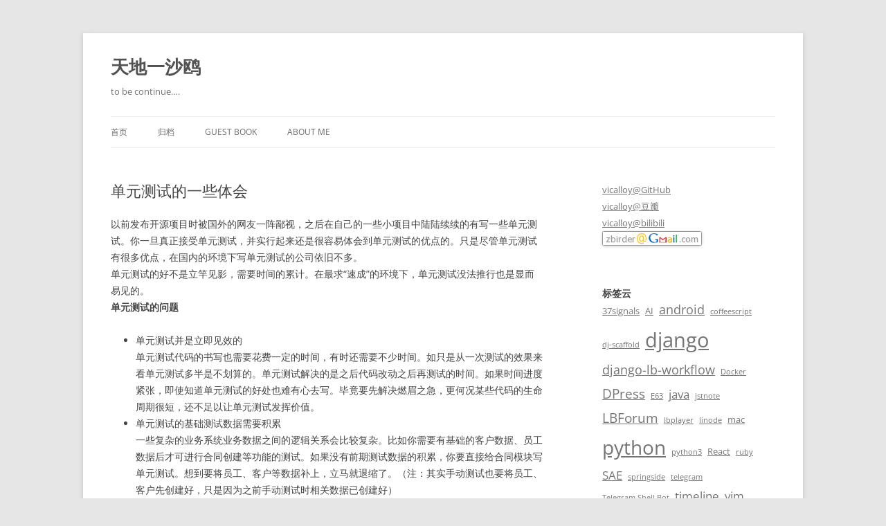

--- FILE ---
content_type: text/html; charset=UTF-8
request_url: https://haoluobo.com/2014/03/unit-test/
body_size: 11930
content:
<!DOCTYPE html>
<!--[if IE 7]>
<html class="ie ie7" lang="zh-Hans">
<![endif]-->
<!--[if IE 8]>
<html class="ie ie8" lang="zh-Hans">
<![endif]-->
<!--[if !(IE 7) & !(IE 8)]><!-->
<html lang="zh-Hans">
<!--<![endif]-->
<head>
<meta charset="UTF-8" />
<meta name="viewport" content="width=device-width, initial-scale=1.0" />
<title>单元测试的一些体会 | 天地一沙鸥</title>
<link rel="profile" href="https://gmpg.org/xfn/11" />
<link rel="pingback" href="https://haoluobo.com/xmlrpc.php">
<!--[if lt IE 9]>
<script src="https://haoluobo.com/wp-content/themes/twentytwelve/js/html5.js?ver=3.7.0" type="text/javascript"></script>
<![endif]-->
<meta name='robots' content='max-image-preview:large' />
	<style>img:is([sizes="auto" i], [sizes^="auto," i]) { contain-intrinsic-size: 3000px 1500px }</style>
	<link rel="alternate" type="application/rss+xml" title="天地一沙鸥 &raquo; Feed" href="https://haoluobo.com/feed/" />
<link rel="alternate" type="application/rss+xml" title="天地一沙鸥 &raquo; 评论 Feed" href="https://haoluobo.com/comments/feed/" />
<script type="text/javascript">
/* <![CDATA[ */
window._wpemojiSettings = {"baseUrl":"https:\/\/s.w.org\/images\/core\/emoji\/16.0.1\/72x72\/","ext":".png","svgUrl":"https:\/\/s.w.org\/images\/core\/emoji\/16.0.1\/svg\/","svgExt":".svg","source":{"concatemoji":"https:\/\/haoluobo.com\/wp-includes\/js\/wp-emoji-release.min.js?ver=6.8.2"}};
/*! This file is auto-generated */
!function(s,n){var o,i,e;function c(e){try{var t={supportTests:e,timestamp:(new Date).valueOf()};sessionStorage.setItem(o,JSON.stringify(t))}catch(e){}}function p(e,t,n){e.clearRect(0,0,e.canvas.width,e.canvas.height),e.fillText(t,0,0);var t=new Uint32Array(e.getImageData(0,0,e.canvas.width,e.canvas.height).data),a=(e.clearRect(0,0,e.canvas.width,e.canvas.height),e.fillText(n,0,0),new Uint32Array(e.getImageData(0,0,e.canvas.width,e.canvas.height).data));return t.every(function(e,t){return e===a[t]})}function u(e,t){e.clearRect(0,0,e.canvas.width,e.canvas.height),e.fillText(t,0,0);for(var n=e.getImageData(16,16,1,1),a=0;a<n.data.length;a++)if(0!==n.data[a])return!1;return!0}function f(e,t,n,a){switch(t){case"flag":return n(e,"\ud83c\udff3\ufe0f\u200d\u26a7\ufe0f","\ud83c\udff3\ufe0f\u200b\u26a7\ufe0f")?!1:!n(e,"\ud83c\udde8\ud83c\uddf6","\ud83c\udde8\u200b\ud83c\uddf6")&&!n(e,"\ud83c\udff4\udb40\udc67\udb40\udc62\udb40\udc65\udb40\udc6e\udb40\udc67\udb40\udc7f","\ud83c\udff4\u200b\udb40\udc67\u200b\udb40\udc62\u200b\udb40\udc65\u200b\udb40\udc6e\u200b\udb40\udc67\u200b\udb40\udc7f");case"emoji":return!a(e,"\ud83e\udedf")}return!1}function g(e,t,n,a){var r="undefined"!=typeof WorkerGlobalScope&&self instanceof WorkerGlobalScope?new OffscreenCanvas(300,150):s.createElement("canvas"),o=r.getContext("2d",{willReadFrequently:!0}),i=(o.textBaseline="top",o.font="600 32px Arial",{});return e.forEach(function(e){i[e]=t(o,e,n,a)}),i}function t(e){var t=s.createElement("script");t.src=e,t.defer=!0,s.head.appendChild(t)}"undefined"!=typeof Promise&&(o="wpEmojiSettingsSupports",i=["flag","emoji"],n.supports={everything:!0,everythingExceptFlag:!0},e=new Promise(function(e){s.addEventListener("DOMContentLoaded",e,{once:!0})}),new Promise(function(t){var n=function(){try{var e=JSON.parse(sessionStorage.getItem(o));if("object"==typeof e&&"number"==typeof e.timestamp&&(new Date).valueOf()<e.timestamp+604800&&"object"==typeof e.supportTests)return e.supportTests}catch(e){}return null}();if(!n){if("undefined"!=typeof Worker&&"undefined"!=typeof OffscreenCanvas&&"undefined"!=typeof URL&&URL.createObjectURL&&"undefined"!=typeof Blob)try{var e="postMessage("+g.toString()+"("+[JSON.stringify(i),f.toString(),p.toString(),u.toString()].join(",")+"));",a=new Blob([e],{type:"text/javascript"}),r=new Worker(URL.createObjectURL(a),{name:"wpTestEmojiSupports"});return void(r.onmessage=function(e){c(n=e.data),r.terminate(),t(n)})}catch(e){}c(n=g(i,f,p,u))}t(n)}).then(function(e){for(var t in e)n.supports[t]=e[t],n.supports.everything=n.supports.everything&&n.supports[t],"flag"!==t&&(n.supports.everythingExceptFlag=n.supports.everythingExceptFlag&&n.supports[t]);n.supports.everythingExceptFlag=n.supports.everythingExceptFlag&&!n.supports.flag,n.DOMReady=!1,n.readyCallback=function(){n.DOMReady=!0}}).then(function(){return e}).then(function(){var e;n.supports.everything||(n.readyCallback(),(e=n.source||{}).concatemoji?t(e.concatemoji):e.wpemoji&&e.twemoji&&(t(e.twemoji),t(e.wpemoji)))}))}((window,document),window._wpemojiSettings);
/* ]]> */
</script>
<style id='wp-emoji-styles-inline-css' type='text/css'>

	img.wp-smiley, img.emoji {
		display: inline !important;
		border: none !important;
		box-shadow: none !important;
		height: 1em !important;
		width: 1em !important;
		margin: 0 0.07em !important;
		vertical-align: -0.1em !important;
		background: none !important;
		padding: 0 !important;
	}
</style>
<link rel='stylesheet' id='wp-block-library-css' href='https://haoluobo.com/wp-includes/css/dist/block-library/style.min.css?ver=6.8.2' type='text/css' media='all' />
<style id='wp-block-library-theme-inline-css' type='text/css'>
.wp-block-audio :where(figcaption){color:#555;font-size:13px;text-align:center}.is-dark-theme .wp-block-audio :where(figcaption){color:#ffffffa6}.wp-block-audio{margin:0 0 1em}.wp-block-code{border:1px solid #ccc;border-radius:4px;font-family:Menlo,Consolas,monaco,monospace;padding:.8em 1em}.wp-block-embed :where(figcaption){color:#555;font-size:13px;text-align:center}.is-dark-theme .wp-block-embed :where(figcaption){color:#ffffffa6}.wp-block-embed{margin:0 0 1em}.blocks-gallery-caption{color:#555;font-size:13px;text-align:center}.is-dark-theme .blocks-gallery-caption{color:#ffffffa6}:root :where(.wp-block-image figcaption){color:#555;font-size:13px;text-align:center}.is-dark-theme :root :where(.wp-block-image figcaption){color:#ffffffa6}.wp-block-image{margin:0 0 1em}.wp-block-pullquote{border-bottom:4px solid;border-top:4px solid;color:currentColor;margin-bottom:1.75em}.wp-block-pullquote cite,.wp-block-pullquote footer,.wp-block-pullquote__citation{color:currentColor;font-size:.8125em;font-style:normal;text-transform:uppercase}.wp-block-quote{border-left:.25em solid;margin:0 0 1.75em;padding-left:1em}.wp-block-quote cite,.wp-block-quote footer{color:currentColor;font-size:.8125em;font-style:normal;position:relative}.wp-block-quote:where(.has-text-align-right){border-left:none;border-right:.25em solid;padding-left:0;padding-right:1em}.wp-block-quote:where(.has-text-align-center){border:none;padding-left:0}.wp-block-quote.is-large,.wp-block-quote.is-style-large,.wp-block-quote:where(.is-style-plain){border:none}.wp-block-search .wp-block-search__label{font-weight:700}.wp-block-search__button{border:1px solid #ccc;padding:.375em .625em}:where(.wp-block-group.has-background){padding:1.25em 2.375em}.wp-block-separator.has-css-opacity{opacity:.4}.wp-block-separator{border:none;border-bottom:2px solid;margin-left:auto;margin-right:auto}.wp-block-separator.has-alpha-channel-opacity{opacity:1}.wp-block-separator:not(.is-style-wide):not(.is-style-dots){width:100px}.wp-block-separator.has-background:not(.is-style-dots){border-bottom:none;height:1px}.wp-block-separator.has-background:not(.is-style-wide):not(.is-style-dots){height:2px}.wp-block-table{margin:0 0 1em}.wp-block-table td,.wp-block-table th{word-break:normal}.wp-block-table :where(figcaption){color:#555;font-size:13px;text-align:center}.is-dark-theme .wp-block-table :where(figcaption){color:#ffffffa6}.wp-block-video :where(figcaption){color:#555;font-size:13px;text-align:center}.is-dark-theme .wp-block-video :where(figcaption){color:#ffffffa6}.wp-block-video{margin:0 0 1em}:root :where(.wp-block-template-part.has-background){margin-bottom:0;margin-top:0;padding:1.25em 2.375em}
</style>
<style id='classic-theme-styles-inline-css' type='text/css'>
/*! This file is auto-generated */
.wp-block-button__link{color:#fff;background-color:#32373c;border-radius:9999px;box-shadow:none;text-decoration:none;padding:calc(.667em + 2px) calc(1.333em + 2px);font-size:1.125em}.wp-block-file__button{background:#32373c;color:#fff;text-decoration:none}
</style>
<style id='global-styles-inline-css' type='text/css'>
:root{--wp--preset--aspect-ratio--square: 1;--wp--preset--aspect-ratio--4-3: 4/3;--wp--preset--aspect-ratio--3-4: 3/4;--wp--preset--aspect-ratio--3-2: 3/2;--wp--preset--aspect-ratio--2-3: 2/3;--wp--preset--aspect-ratio--16-9: 16/9;--wp--preset--aspect-ratio--9-16: 9/16;--wp--preset--color--black: #000000;--wp--preset--color--cyan-bluish-gray: #abb8c3;--wp--preset--color--white: #fff;--wp--preset--color--pale-pink: #f78da7;--wp--preset--color--vivid-red: #cf2e2e;--wp--preset--color--luminous-vivid-orange: #ff6900;--wp--preset--color--luminous-vivid-amber: #fcb900;--wp--preset--color--light-green-cyan: #7bdcb5;--wp--preset--color--vivid-green-cyan: #00d084;--wp--preset--color--pale-cyan-blue: #8ed1fc;--wp--preset--color--vivid-cyan-blue: #0693e3;--wp--preset--color--vivid-purple: #9b51e0;--wp--preset--color--blue: #21759b;--wp--preset--color--dark-gray: #444;--wp--preset--color--medium-gray: #9f9f9f;--wp--preset--color--light-gray: #e6e6e6;--wp--preset--gradient--vivid-cyan-blue-to-vivid-purple: linear-gradient(135deg,rgba(6,147,227,1) 0%,rgb(155,81,224) 100%);--wp--preset--gradient--light-green-cyan-to-vivid-green-cyan: linear-gradient(135deg,rgb(122,220,180) 0%,rgb(0,208,130) 100%);--wp--preset--gradient--luminous-vivid-amber-to-luminous-vivid-orange: linear-gradient(135deg,rgba(252,185,0,1) 0%,rgba(255,105,0,1) 100%);--wp--preset--gradient--luminous-vivid-orange-to-vivid-red: linear-gradient(135deg,rgba(255,105,0,1) 0%,rgb(207,46,46) 100%);--wp--preset--gradient--very-light-gray-to-cyan-bluish-gray: linear-gradient(135deg,rgb(238,238,238) 0%,rgb(169,184,195) 100%);--wp--preset--gradient--cool-to-warm-spectrum: linear-gradient(135deg,rgb(74,234,220) 0%,rgb(151,120,209) 20%,rgb(207,42,186) 40%,rgb(238,44,130) 60%,rgb(251,105,98) 80%,rgb(254,248,76) 100%);--wp--preset--gradient--blush-light-purple: linear-gradient(135deg,rgb(255,206,236) 0%,rgb(152,150,240) 100%);--wp--preset--gradient--blush-bordeaux: linear-gradient(135deg,rgb(254,205,165) 0%,rgb(254,45,45) 50%,rgb(107,0,62) 100%);--wp--preset--gradient--luminous-dusk: linear-gradient(135deg,rgb(255,203,112) 0%,rgb(199,81,192) 50%,rgb(65,88,208) 100%);--wp--preset--gradient--pale-ocean: linear-gradient(135deg,rgb(255,245,203) 0%,rgb(182,227,212) 50%,rgb(51,167,181) 100%);--wp--preset--gradient--electric-grass: linear-gradient(135deg,rgb(202,248,128) 0%,rgb(113,206,126) 100%);--wp--preset--gradient--midnight: linear-gradient(135deg,rgb(2,3,129) 0%,rgb(40,116,252) 100%);--wp--preset--font-size--small: 13px;--wp--preset--font-size--medium: 20px;--wp--preset--font-size--large: 36px;--wp--preset--font-size--x-large: 42px;--wp--preset--spacing--20: 0.44rem;--wp--preset--spacing--30: 0.67rem;--wp--preset--spacing--40: 1rem;--wp--preset--spacing--50: 1.5rem;--wp--preset--spacing--60: 2.25rem;--wp--preset--spacing--70: 3.38rem;--wp--preset--spacing--80: 5.06rem;--wp--preset--shadow--natural: 6px 6px 9px rgba(0, 0, 0, 0.2);--wp--preset--shadow--deep: 12px 12px 50px rgba(0, 0, 0, 0.4);--wp--preset--shadow--sharp: 6px 6px 0px rgba(0, 0, 0, 0.2);--wp--preset--shadow--outlined: 6px 6px 0px -3px rgba(255, 255, 255, 1), 6px 6px rgba(0, 0, 0, 1);--wp--preset--shadow--crisp: 6px 6px 0px rgba(0, 0, 0, 1);}:where(.is-layout-flex){gap: 0.5em;}:where(.is-layout-grid){gap: 0.5em;}body .is-layout-flex{display: flex;}.is-layout-flex{flex-wrap: wrap;align-items: center;}.is-layout-flex > :is(*, div){margin: 0;}body .is-layout-grid{display: grid;}.is-layout-grid > :is(*, div){margin: 0;}:where(.wp-block-columns.is-layout-flex){gap: 2em;}:where(.wp-block-columns.is-layout-grid){gap: 2em;}:where(.wp-block-post-template.is-layout-flex){gap: 1.25em;}:where(.wp-block-post-template.is-layout-grid){gap: 1.25em;}.has-black-color{color: var(--wp--preset--color--black) !important;}.has-cyan-bluish-gray-color{color: var(--wp--preset--color--cyan-bluish-gray) !important;}.has-white-color{color: var(--wp--preset--color--white) !important;}.has-pale-pink-color{color: var(--wp--preset--color--pale-pink) !important;}.has-vivid-red-color{color: var(--wp--preset--color--vivid-red) !important;}.has-luminous-vivid-orange-color{color: var(--wp--preset--color--luminous-vivid-orange) !important;}.has-luminous-vivid-amber-color{color: var(--wp--preset--color--luminous-vivid-amber) !important;}.has-light-green-cyan-color{color: var(--wp--preset--color--light-green-cyan) !important;}.has-vivid-green-cyan-color{color: var(--wp--preset--color--vivid-green-cyan) !important;}.has-pale-cyan-blue-color{color: var(--wp--preset--color--pale-cyan-blue) !important;}.has-vivid-cyan-blue-color{color: var(--wp--preset--color--vivid-cyan-blue) !important;}.has-vivid-purple-color{color: var(--wp--preset--color--vivid-purple) !important;}.has-black-background-color{background-color: var(--wp--preset--color--black) !important;}.has-cyan-bluish-gray-background-color{background-color: var(--wp--preset--color--cyan-bluish-gray) !important;}.has-white-background-color{background-color: var(--wp--preset--color--white) !important;}.has-pale-pink-background-color{background-color: var(--wp--preset--color--pale-pink) !important;}.has-vivid-red-background-color{background-color: var(--wp--preset--color--vivid-red) !important;}.has-luminous-vivid-orange-background-color{background-color: var(--wp--preset--color--luminous-vivid-orange) !important;}.has-luminous-vivid-amber-background-color{background-color: var(--wp--preset--color--luminous-vivid-amber) !important;}.has-light-green-cyan-background-color{background-color: var(--wp--preset--color--light-green-cyan) !important;}.has-vivid-green-cyan-background-color{background-color: var(--wp--preset--color--vivid-green-cyan) !important;}.has-pale-cyan-blue-background-color{background-color: var(--wp--preset--color--pale-cyan-blue) !important;}.has-vivid-cyan-blue-background-color{background-color: var(--wp--preset--color--vivid-cyan-blue) !important;}.has-vivid-purple-background-color{background-color: var(--wp--preset--color--vivid-purple) !important;}.has-black-border-color{border-color: var(--wp--preset--color--black) !important;}.has-cyan-bluish-gray-border-color{border-color: var(--wp--preset--color--cyan-bluish-gray) !important;}.has-white-border-color{border-color: var(--wp--preset--color--white) !important;}.has-pale-pink-border-color{border-color: var(--wp--preset--color--pale-pink) !important;}.has-vivid-red-border-color{border-color: var(--wp--preset--color--vivid-red) !important;}.has-luminous-vivid-orange-border-color{border-color: var(--wp--preset--color--luminous-vivid-orange) !important;}.has-luminous-vivid-amber-border-color{border-color: var(--wp--preset--color--luminous-vivid-amber) !important;}.has-light-green-cyan-border-color{border-color: var(--wp--preset--color--light-green-cyan) !important;}.has-vivid-green-cyan-border-color{border-color: var(--wp--preset--color--vivid-green-cyan) !important;}.has-pale-cyan-blue-border-color{border-color: var(--wp--preset--color--pale-cyan-blue) !important;}.has-vivid-cyan-blue-border-color{border-color: var(--wp--preset--color--vivid-cyan-blue) !important;}.has-vivid-purple-border-color{border-color: var(--wp--preset--color--vivid-purple) !important;}.has-vivid-cyan-blue-to-vivid-purple-gradient-background{background: var(--wp--preset--gradient--vivid-cyan-blue-to-vivid-purple) !important;}.has-light-green-cyan-to-vivid-green-cyan-gradient-background{background: var(--wp--preset--gradient--light-green-cyan-to-vivid-green-cyan) !important;}.has-luminous-vivid-amber-to-luminous-vivid-orange-gradient-background{background: var(--wp--preset--gradient--luminous-vivid-amber-to-luminous-vivid-orange) !important;}.has-luminous-vivid-orange-to-vivid-red-gradient-background{background: var(--wp--preset--gradient--luminous-vivid-orange-to-vivid-red) !important;}.has-very-light-gray-to-cyan-bluish-gray-gradient-background{background: var(--wp--preset--gradient--very-light-gray-to-cyan-bluish-gray) !important;}.has-cool-to-warm-spectrum-gradient-background{background: var(--wp--preset--gradient--cool-to-warm-spectrum) !important;}.has-blush-light-purple-gradient-background{background: var(--wp--preset--gradient--blush-light-purple) !important;}.has-blush-bordeaux-gradient-background{background: var(--wp--preset--gradient--blush-bordeaux) !important;}.has-luminous-dusk-gradient-background{background: var(--wp--preset--gradient--luminous-dusk) !important;}.has-pale-ocean-gradient-background{background: var(--wp--preset--gradient--pale-ocean) !important;}.has-electric-grass-gradient-background{background: var(--wp--preset--gradient--electric-grass) !important;}.has-midnight-gradient-background{background: var(--wp--preset--gradient--midnight) !important;}.has-small-font-size{font-size: var(--wp--preset--font-size--small) !important;}.has-medium-font-size{font-size: var(--wp--preset--font-size--medium) !important;}.has-large-font-size{font-size: var(--wp--preset--font-size--large) !important;}.has-x-large-font-size{font-size: var(--wp--preset--font-size--x-large) !important;}
:where(.wp-block-post-template.is-layout-flex){gap: 1.25em;}:where(.wp-block-post-template.is-layout-grid){gap: 1.25em;}
:where(.wp-block-columns.is-layout-flex){gap: 2em;}:where(.wp-block-columns.is-layout-grid){gap: 2em;}
:root :where(.wp-block-pullquote){font-size: 1.5em;line-height: 1.6;}
</style>
<link rel='stylesheet' id='twentytwelve-fonts-css' href='https://haoluobo.com/wp-content/themes/twentytwelve/fonts/font-open-sans.css?ver=20230328' type='text/css' media='all' />
<link rel='stylesheet' id='twentytwelve-style-css' href='https://haoluobo.com/wp-content/themes/twentytwelve/style.css?ver=20250715' type='text/css' media='all' />
<link rel='stylesheet' id='twentytwelve-block-style-css' href='https://haoluobo.com/wp-content/themes/twentytwelve/css/blocks.css?ver=20240812' type='text/css' media='all' />
<!--[if lt IE 9]>
<link rel='stylesheet' id='twentytwelve-ie-css' href='https://haoluobo.com/wp-content/themes/twentytwelve/css/ie.css?ver=20240722' type='text/css' media='all' />
<![endif]-->
<script type="text/javascript" src="https://haoluobo.com/wp-includes/js/jquery/jquery.min.js?ver=3.7.1" id="jquery-core-js"></script>
<script type="text/javascript" src="https://haoluobo.com/wp-includes/js/jquery/jquery-migrate.min.js?ver=3.4.1" id="jquery-migrate-js"></script>
<script type="text/javascript" src="https://haoluobo.com/wp-content/themes/twentytwelve/js/navigation.js?ver=20250303" id="twentytwelve-navigation-js" defer="defer" data-wp-strategy="defer"></script>
<link rel="https://api.w.org/" href="https://haoluobo.com/wp-json/" /><link rel="alternate" title="JSON" type="application/json" href="https://haoluobo.com/wp-json/wp/v2/posts/11074" /><link rel="EditURI" type="application/rsd+xml" title="RSD" href="https://haoluobo.com/xmlrpc.php?rsd" />
<meta name="generator" content="WordPress 6.8.2" />
<link rel="canonical" href="https://haoluobo.com/2014/03/unit-test/" />
<link rel='shortlink' href='https://haoluobo.com/?p=11074' />
<link rel="alternate" title="oEmbed (JSON)" type="application/json+oembed" href="https://haoluobo.com/wp-json/oembed/1.0/embed?url=https%3A%2F%2Fhaoluobo.com%2F2014%2F03%2Funit-test%2F" />
<link rel="alternate" title="oEmbed (XML)" type="text/xml+oembed" href="https://haoluobo.com/wp-json/oembed/1.0/embed?url=https%3A%2F%2Fhaoluobo.com%2F2014%2F03%2Funit-test%2F&#038;format=xml" />
</head>

<body class="wp-singular post-template-default single single-post postid-11074 single-format-standard wp-embed-responsive wp-theme-twentytwelve custom-font-enabled single-author">
<div id="page" class="hfeed site">
	<a class="screen-reader-text skip-link" href="#content">跳至正文</a>
	<header id="masthead" class="site-header">
		<hgroup>
					<h1 class="site-title"><a href="https://haoluobo.com/" rel="home" >天地一沙鸥</a></h1>
			<h2 class="site-description">to be continue&#8230;.</h2>
		</hgroup>

		<nav id="site-navigation" class="main-navigation">
			<button class="menu-toggle">菜单</button>
			<div class="menu-main-menu-container"><ul id="menu-main-menu" class="nav-menu"><li id="menu-item-12202" class="menu-item menu-item-type-custom menu-item-object-custom menu-item-home menu-item-12202"><a href="https://haoluobo.com/">首页</a></li>
<li id="menu-item-12204" class="menu-item menu-item-type-post_type menu-item-object-page menu-item-12204"><a href="https://haoluobo.com/archives/">归档</a></li>
<li id="menu-item-12256" class="menu-item menu-item-type-post_type menu-item-object-page menu-item-12256"><a href="https://haoluobo.com/guest-book/">Guest book</a></li>
<li id="menu-item-12206" class="menu-item menu-item-type-post_type menu-item-object-page menu-item-12206"><a href="https://haoluobo.com/about/">About me</a></li>
</ul></div>		</nav><!-- #site-navigation -->

			</header><!-- #masthead -->

	<div id="main" class="wrapper">

	<div id="primary" class="site-content">
		<div id="content" role="main">

			
				
	<article id="post-11074" class="post-11074 post type-post status-publish format-standard hentry category-10 tag-175">
				<header class="entry-header">
			
						<h1 class="entry-title">单元测试的一些体会</h1>
								</header><!-- .entry-header -->

				<div class="entry-content">
			<p>以前发布开源项目时被国外的网友一阵鄙视，之后在自己的一些小项目中陆陆续续的有写一些单元测试。你一旦真正接受单元测试，并实行起来还是很容易体会到单元测试的优点的。只是尽管单元测试有很多优点，在国内的环境下写单元测试的公司依旧不多。<br />
单元测试的好不是立竿见影，需要时间的累计。在最求“速成”的环境下，单元测试没法推行也是显而易见的。<br />
<strong>单元测试的问题</strong></p>
<ul>
<li>单元测试并是立即见效的<br />
单元测试代码的书写也需要花费一定的时间，有时还需要不少时间。如只是从一次测试的效果来看单元测试多半是不划算的。单元测试解决的是之后代码改动之后再测试的时间。如果时间进度紧张，即使知道单元测试的好处也难有心去写。毕竟要先解决燃眉之急，更何况某些代码的生命周期很短，还不足以让单元测试发挥价值。</li>
<li>单元测试的基础测试数据需要积累<br />
一些复杂的业务系统业务数据之间的逻辑关系会比较复杂。比如你需要有基础的客户数据、员工数据后才可进行合同创建等功能的测试。如果没有前期测试数据的积累，你要直接给合同模块写单元测试。想到要将员工、客户等数据补上，立马就退缩了。（注：其实手动测试也要将员工、客户先创建好，只是因为之前手动测试时相关数据已创建好）</li>
</ul>
<p><strong>如何开始</strong></p>
<ul>
<li>在一些小项目中先用，真正体会一下单元测试的优点。</li>
<li>从项目的一开始就使用单元测试。单元测试的书写和项目的书写一样，都是一个循序渐进的过程。</li>
<li>只写一些必要的单元测试，不要最求大而全。即使手动测试你也不可能测试到所有小概率情况，所以可以只写一些最必要的单元测试，让单元测试代码发挥最大价值。</li>
</ul>
					</div><!-- .entry-content -->
		
		<footer class="entry-meta">
			本条目发布于<a href="https://haoluobo.com/2014/03/unit-test/" title="21:25" rel="bookmark"><time class="entry-date" datetime="2014-03-25T21:25:47+08:00">2014-03-25</time></a>。属于<a href="https://haoluobo.com/category/%e7%bc%96%e7%a8%8b/" rel="category tag">编程</a>分类，被贴了 <a href="https://haoluobo.com/tag/%e5%8d%95%e5%85%83%e6%b5%8b%e8%af%95/" rel="tag">单元测试</a> 标签。<span class="by-author">作者是<span class="author vcard"><a class="url fn n" href="https://haoluobo.com/author/vicalloy/" title="查看所有由vicalloy发布的文章" rel="author">vicalloy</a></span>。</span>								</footer><!-- .entry-meta -->
	</article><!-- #post -->

				<nav class="nav-single">
					<h3 class="assistive-text">文章导航</h3>
					<span class="nav-previous"><a href="https://haoluobo.com/2014/01/resolution-2014/" rel="prev"><span class="meta-nav">&larr;</span> Resolution 2014</a></span>
					<span class="nav-next"><a href="https://haoluobo.com/2014/03/bmi/" rel="next">[Android]标准体重 <span class="meta-nav">&rarr;</span></a></span>
				</nav><!-- .nav-single -->

				
<div id="comments" class="comments-area">

	
	
	
</div><!-- #comments .comments-area -->

			
		</div><!-- #content -->
	</div><!-- #primary -->


			<div id="secondary" class="widget-area" role="complementary">
			<aside id="block-19" class="widget widget_block">
<div class="wp-block-columns is-layout-flex wp-container-core-columns-is-layout-9d6595d7 wp-block-columns-is-layout-flex">
<div class="wp-block-column is-layout-flow wp-block-column-is-layout-flow" style="flex-basis:100%">
<div class="wp-block-group"><div class="wp-block-group__inner-container is-layout-flow wp-block-group-is-layout-flow">
<ul class="wp-block-list">
<li><a href="https://github.com/vicalloy" data-type="URL" data-id="https://github.com/vicalloy" target="_blank" rel="noreferrer noopener">vicalloy@GitHub</a></li>



<li><a href="https://www.douban.com/people/vicalloy/" data-type="URL" data-id="https://www.douban.com/people/vicalloy/" target="_blank" rel="noreferrer noopener">vicalloy@豆瓣</a></li>



<li><a href="https://space.bilibili.com/4772525" data-type="URL" data-id="https://space.bilibili.com/4772525" target="_blank" rel="noreferrer noopener">vicalloy@bilibili</a></li>
</ul>



<figure class="wp-block-image size-full"><img loading="lazy" decoding="async" width="144" height="21" src="https://haoluobo.com/wp-content/uploads/2021/12/zbirder_at_gmail.png" alt="" class="wp-image-12034"/></figure>
</div></div>
</div>
</div>
</aside><aside id="block-22" class="widget widget_block">
<div class="wp-block-group"><div class="wp-block-group__inner-container is-layout-flow wp-block-group-is-layout-flow">
<h2 class="wp-block-heading" id="标签云">标签云</h2>


<p class="wp-block-tag-cloud"><a href="https://haoluobo.com/tag/37signals/" class="tag-cloud-link tag-link-19 tag-link-position-1" style="font-size: 9.8260869565217pt;" aria-label="37signals (3 项)">37signals</a>
<a href="https://haoluobo.com/tag/ai/" class="tag-cloud-link tag-link-21 tag-link-position-2" style="font-size: 9.8260869565217pt;" aria-label="AI (3 项)">AI</a>
<a href="https://haoluobo.com/tag/android/" class="tag-cloud-link tag-link-22 tag-link-position-3" style="font-size: 13.630434782609pt;" aria-label="android (6 项)">android</a>
<a href="https://haoluobo.com/tag/coffeescript/" class="tag-cloud-link tag-link-30 tag-link-position-4" style="font-size: 8pt;" aria-label="coffeescript (2 项)">coffeescript</a>
<a href="https://haoluobo.com/tag/dj-scaffold/" class="tag-cloud-link tag-link-35 tag-link-position-5" style="font-size: 8pt;" aria-label="dj-scaffold (2 项)">dj-scaffold</a>
<a href="https://haoluobo.com/tag/django/" class="tag-cloud-link tag-link-36 tag-link-position-6" style="font-size: 22pt;" aria-label="django (24 项)">django</a>
<a href="https://haoluobo.com/tag/django-lb-workflow/" class="tag-cloud-link tag-link-41 tag-link-position-7" style="font-size: 13.630434782609pt;" aria-label="django-lb-workflow (6 项)">django-lb-workflow</a>
<a href="https://haoluobo.com/tag/docker/" class="tag-cloud-link tag-link-44 tag-link-position-8" style="font-size: 8pt;" aria-label="Docker (2 项)">Docker</a>
<a href="https://haoluobo.com/tag/dpress/" class="tag-cloud-link tag-link-45 tag-link-position-9" style="font-size: 14.391304347826pt;" aria-label="DPress (7 项)">DPress</a>
<a href="https://haoluobo.com/tag/e63/" class="tag-cloud-link tag-link-46 tag-link-position-10" style="font-size: 8pt;" aria-label="E63 (2 项)">E63</a>
<a href="https://haoluobo.com/tag/java/" class="tag-cloud-link tag-link-70 tag-link-position-11" style="font-size: 12.565217391304pt;" aria-label="java (5 项)">java</a>
<a href="https://haoluobo.com/tag/jstnote/" class="tag-cloud-link tag-link-75 tag-link-position-12" style="font-size: 8pt;" aria-label="jstnote (2 项)">jstnote</a>
<a href="https://haoluobo.com/tag/lbforum/" class="tag-cloud-link tag-link-79 tag-link-position-13" style="font-size: 14.391304347826pt;" aria-label="LBForum (7 项)">LBForum</a>
<a href="https://haoluobo.com/tag/lbplayer/" class="tag-cloud-link tag-link-80 tag-link-position-14" style="font-size: 8pt;" aria-label="lbplayer (2 项)">lbplayer</a>
<a href="https://haoluobo.com/tag/linode/" class="tag-cloud-link tag-link-83 tag-link-position-15" style="font-size: 8pt;" aria-label="linode (2 项)">linode</a>
<a href="https://haoluobo.com/tag/mac/" class="tag-cloud-link tag-link-84 tag-link-position-16" style="font-size: 9.8260869565217pt;" aria-label="mac (3 项)">mac</a>
<a href="https://haoluobo.com/tag/python/" class="tag-cloud-link tag-link-105 tag-link-position-17" style="font-size: 21.086956521739pt;" aria-label="python (21 项)">python</a>
<a href="https://haoluobo.com/tag/python3/" class="tag-cloud-link tag-link-106 tag-link-position-18" style="font-size: 8pt;" aria-label="python3 (2 项)">python3</a>
<a href="https://haoluobo.com/tag/react/" class="tag-cloud-link tag-link-108 tag-link-position-19" style="font-size: 9.8260869565217pt;" aria-label="React (3 项)">React</a>
<a href="https://haoluobo.com/tag/ruby/" class="tag-cloud-link tag-link-114 tag-link-position-20" style="font-size: 8pt;" aria-label="ruby (2 项)">ruby</a>
<a href="https://haoluobo.com/tag/sae/" class="tag-cloud-link tag-link-115 tag-link-position-21" style="font-size: 12.565217391304pt;" aria-label="SAE (5 项)">SAE</a>
<a href="https://haoluobo.com/tag/springside/" class="tag-cloud-link tag-link-123 tag-link-position-22" style="font-size: 8pt;" aria-label="springside (2 项)">springside</a>
<a href="https://haoluobo.com/tag/telegram/" class="tag-cloud-link tag-link-128 tag-link-position-23" style="font-size: 8pt;" aria-label="telegram (2 项)">telegram</a>
<a href="https://haoluobo.com/tag/telegram-shell-bot/" class="tag-cloud-link tag-link-129 tag-link-position-24" style="font-size: 8pt;" aria-label="Telegram Shell Bot (2 项)">Telegram Shell Bot</a>
<a href="https://haoluobo.com/tag/timeline/" class="tag-cloud-link tag-link-130 tag-link-position-25" style="font-size: 12.565217391304pt;" aria-label="timeline (5 项)">timeline</a>
<a href="https://haoluobo.com/tag/vim/" class="tag-cloud-link tag-link-141 tag-link-position-26" style="font-size: 12.565217391304pt;" aria-label="vim (5 项)">vim</a>
<a href="https://haoluobo.com/tag/whoosh/" class="tag-cloud-link tag-link-148 tag-link-position-27" style="font-size: 8pt;" aria-label="whoosh (2 项)">whoosh</a>
<a href="https://haoluobo.com/tag/wordpress/" class="tag-cloud-link tag-link-150 tag-link-position-28" style="font-size: 9.8260869565217pt;" aria-label="wordpress (3 项)">wordpress</a>
<a href="https://haoluobo.com/tag/wp7/" class="tag-cloud-link tag-link-151 tag-link-position-29" style="font-size: 8pt;" aria-label="wp7 (2 项)">wp7</a>
<a href="https://haoluobo.com/tag/%e4%ba%8c%e6%89%8b%e6%95%b0%e7%a0%81%e6%8e%a7/" class="tag-cloud-link tag-link-160 tag-link-position-30" style="font-size: 9.8260869565217pt;" aria-label="二手数码控 (3 项)">二手数码控</a>
<a href="https://haoluobo.com/tag/%e4%ba%9a%e4%b8%81/" class="tag-cloud-link tag-link-162 tag-link-position-31" style="font-size: 8pt;" aria-label="亚丁 (2 项)">亚丁</a>
<a href="https://haoluobo.com/tag/%e4%bc%bc%e6%b0%b4%e6%b5%81%e5%b9%b4/" class="tag-cloud-link tag-link-170 tag-link-position-32" style="font-size: 9.8260869565217pt;" aria-label="似水流年 (3 项)">似水流年</a>
<a href="https://haoluobo.com/tag/%e5%9b%a2%e9%98%9f/" class="tag-cloud-link tag-link-182 tag-link-position-33" style="font-size: 8pt;" aria-label="团队 (2 项)">团队</a>
<a href="https://haoluobo.com/tag/%e6%89%8b%e6%9c%ba/" class="tag-cloud-link tag-link-200 tag-link-position-34" style="font-size: 8pt;" aria-label="手机 (2 项)">手机</a>
<a href="https://haoluobo.com/tag/%e6%96%b0%e9%83%bd%e6%a1%a5/" class="tag-cloud-link tag-link-207 tag-link-position-35" style="font-size: 8pt;" aria-label="新都桥 (2 项)">新都桥</a>
<a href="https://haoluobo.com/tag/%e6%97%85%e8%a1%8c/" class="tag-cloud-link tag-link-209 tag-link-position-36" style="font-size: 8pt;" aria-label="旅行 (2 项)">旅行</a>
<a href="https://haoluobo.com/tag/%e7%a8%bb%e5%9f%8e/" class="tag-cloud-link tag-link-230 tag-link-position-37" style="font-size: 9.8260869565217pt;" aria-label="稻城 (3 项)">稻城</a>
<a href="https://haoluobo.com/tag/%e7%ae%a1%e7%90%86/" class="tag-cloud-link tag-link-231 tag-link-position-38" style="font-size: 8pt;" aria-label="管理 (2 项)">管理</a>
<a href="https://haoluobo.com/tag/%e7%bb%8f%e6%b5%8e/" class="tag-cloud-link tag-link-233 tag-link-position-39" style="font-size: 11.347826086957pt;" aria-label="经济 (4 项)">经济</a>
<a href="https://haoluobo.com/tag/%e8%80%81%e7%85%a7%e7%89%87/" class="tag-cloud-link tag-link-236 tag-link-position-40" style="font-size: 9.8260869565217pt;" aria-label="老照片 (3 项)">老照片</a>
<a href="https://haoluobo.com/tag/%e8%82%a1%e7%a5%a8/" class="tag-cloud-link tag-link-238 tag-link-position-41" style="font-size: 8pt;" aria-label="股票 (2 项)">股票</a>
<a href="https://haoluobo.com/tag/%e8%af%bb%e4%b9%a6%e7%ac%94%e8%ae%b0/" class="tag-cloud-link tag-link-244 tag-link-position-42" style="font-size: 8pt;" aria-label="读书笔记 (2 项)">读书笔记</a>
<a href="https://haoluobo.com/tag/%e9%9f%b3%e4%b9%90/" class="tag-cloud-link tag-link-259 tag-link-position-43" style="font-size: 8pt;" aria-label="音乐 (2 项)">音乐</a>
<a href="https://haoluobo.com/tag/%e9%bb%84%e5%b1%b1/" class="tag-cloud-link tag-link-264 tag-link-position-44" style="font-size: 9.8260869565217pt;" aria-label="黄山 (3 项)">黄山</a>
<a href="https://haoluobo.com/tag/%e9%bb%91%e5%ae%a2%e4%b8%8e%e7%94%bb%e5%ae%b6/" class="tag-cloud-link tag-link-266 tag-link-position-45" style="font-size: 8pt;" aria-label="黑客与画家 (2 项)">黑客与画家</a></p></div></div>
</aside><aside id="block-21" class="widget widget_block">
<div class="wp-block-group"><div class="wp-block-group__inner-container is-layout-flow wp-block-group-is-layout-flow">
<h2 class="wp-block-heading" id="最新文章">最新文章</h2>


<ul class="wp-block-latest-posts__list wp-block-latest-posts"><li><a class="wp-block-latest-posts__post-title" href="https://haoluobo.com/2025/05/xiaomi-xring-o1-and-arm-css/">小米玄戒 O1 的自研和高通及华为的Arm处理器有什么不同</a></li>
<li><a class="wp-block-latest-posts__post-title" href="https://haoluobo.com/2025/04/%e4%bd%bf%e7%94%a8-coder-%e6%90%ad%e5%bb%ba%e4%ba%91%e5%bc%80%e5%8f%91%e7%8e%af%e5%a2%83%e7%9b%b8%e5%85%b3%e9%97%ae%e9%a2%98%e8%ae%b0%e5%bd%95/">使用 Coder 搭建云开发环境相关问题记录</a></li>
<li><a class="wp-block-latest-posts__post-title" href="https://haoluobo.com/2025/03/apple-guardian/">Apple Guardian（打字练习游戏）加Cursor/Trae使用体验</a></li>
<li><a class="wp-block-latest-posts__post-title" href="https://haoluobo.com/2025/01/bye-2024/">bye 2024</a></li>
<li><a class="wp-block-latest-posts__post-title" href="https://haoluobo.com/2024/11/hzim-2024/">杭马破四随记</a></li>
</ul></div></div>
</aside><aside id="block-20" class="widget widget_block">
<div class="wp-block-group"><div class="wp-block-group__inner-container is-layout-flow wp-block-group-is-layout-flow">
<h2 class="wp-block-heading" id="分类">分类</h2>


<ul class="wp-block-categories-list wp-block-categories">	<li class="cat-item cat-item-2"><a href="https://haoluobo.com/category/vicalloy%e7%9a%84yy/">vicalloy的YY</a>
</li>
	<li class="cat-item cat-item-3"><a href="https://haoluobo.com/category/vicalloy%e7%9a%84%e5%ba%84%e5%ae%b6/">vicalloy的庄家</a>
</li>
	<li class="cat-item cat-item-4"><a href="https://haoluobo.com/category/vicalloy%e7%9a%84%e6%80%9d%e8%80%83/">vicalloy的思考</a>
</li>
	<li class="cat-item cat-item-5"><a href="https://haoluobo.com/category/vicalloy%e7%9a%84%e8%87%aa%e8%a8%80%e8%87%aa%e8%af%ad/">vicalloy的自言自语</a>
</li>
	<li class="cat-item cat-item-6"><a href="https://haoluobo.com/category/%e4%ba%a7%e5%93%81%e8%ae%be%e8%ae%a1%e6%80%9d%e8%80%83/">产品设计思考</a>
</li>
	<li class="cat-item cat-item-7"><a href="https://haoluobo.com/category/%e5%85%b6%e4%bb%96/">其他</a>
</li>
	<li class="cat-item cat-item-8"><a href="https://haoluobo.com/category/%e5%b2%81%e6%9c%88%e7%9a%84%e7%97%95%e8%bf%b9/">岁月的痕迹</a>
</li>
	<li class="cat-item cat-item-9"><a href="https://haoluobo.com/category/%e6%97%a0%e8%b4%a3%e4%bb%bb%e4%b9%b1%e8%af%84/">无责任乱评</a>
</li>
	<li class="cat-item cat-item-309"><a href="https://haoluobo.com/category/%e7%8e%a9%e5%85%b7/">玩具</a>
</li>
	<li class="cat-item cat-item-10"><a href="https://haoluobo.com/category/%e7%bc%96%e7%a8%8b/">编程</a>
</li>
	<li class="cat-item cat-item-11"><a href="https://haoluobo.com/category/%e8%a7%81%e9%97%bb/">见闻</a>
</li>
	<li class="cat-item cat-item-12"><a href="https://haoluobo.com/category/%e8%af%bb%e4%b9%a6/">读书</a>
</li>
	<li class="cat-item cat-item-13"><a href="https://haoluobo.com/category/%e8%b7%af%e8%bf%87/">路过</a>
</li>
	<li class="cat-item cat-item-14"><a href="https://haoluobo.com/category/%e8%bd%af%e4%bb%b6%e6%8e%a8%e8%8d%90/">软件推荐</a>
</li>
	<li class="cat-item cat-item-15"><a href="https://haoluobo.com/category/%e9%b8%a1%e6%af%9b%e8%92%9c%e7%9a%ae/">鸡毛蒜皮</a>
</li>
</ul></div></div>
</aside><aside id="block-5" class="widget widget_block">
<div class="wp-block-group"><div class="wp-block-group__inner-container is-layout-flow wp-block-group-is-layout-flow">
<div class="wp-block-columns is-layout-flex wp-container-core-columns-is-layout-9d6595d7 wp-block-columns-is-layout-flex">
<div class="wp-block-column is-layout-flow wp-block-column-is-layout-flow" style="flex-basis:100%">
<div class="wp-block-group"><div class="wp-block-group__inner-container is-layout-flow wp-block-group-is-layout-flow">
<h2 class="wp-block-heading" id="归档">归档</h2>


<ul class="wp-block-archives-list wp-block-archives">	<li><a href='https://haoluobo.com/2025/05/'>2025 年 5 月</a></li>
	<li><a href='https://haoluobo.com/2025/04/'>2025 年 4 月</a></li>
	<li><a href='https://haoluobo.com/2025/03/'>2025 年 3 月</a></li>
	<li><a href='https://haoluobo.com/2025/01/'>2025 年 1 月</a></li>
	<li><a href='https://haoluobo.com/2024/11/'>2024 年 11 月</a></li>
	<li><a href='https://haoluobo.com/2024/10/'>2024 年 10 月</a></li>
	<li><a href='https://haoluobo.com/2024/09/'>2024 年 9 月</a></li>
	<li><a href='https://haoluobo.com/2023/11/'>2023 年 11 月</a></li>
	<li><a href='https://haoluobo.com/2023/10/'>2023 年 10 月</a></li>
	<li><a href='https://haoluobo.com/2023/09/'>2023 年 9 月</a></li>
	<li><a href='https://haoluobo.com/2023/07/'>2023 年 7 月</a></li>
	<li><a href='https://haoluobo.com/2023/06/'>2023 年 6 月</a></li>
	<li><a href='https://haoluobo.com/2023/05/'>2023 年 5 月</a></li>
	<li><a href='https://haoluobo.com/2023/04/'>2023 年 4 月</a></li>
	<li><a href='https://haoluobo.com/2023/01/'>2023 年 1 月</a></li>
	<li><a href='https://haoluobo.com/2022/12/'>2022 年 12 月</a></li>
	<li><a href='https://haoluobo.com/2022/11/'>2022 年 11 月</a></li>
	<li><a href='https://haoluobo.com/2022/02/'>2022 年 2 月</a></li>
	<li><a href='https://haoluobo.com/2022/01/'>2022 年 1 月</a></li>
	<li><a href='https://haoluobo.com/2021/12/'>2021 年 12 月</a></li>
	<li><a href='https://haoluobo.com/2021/11/'>2021 年 11 月</a></li>
	<li><a href='https://haoluobo.com/2021/10/'>2021 年 10 月</a></li>
	<li><a href='https://haoluobo.com/2021/09/'>2021 年 9 月</a></li>
	<li><a href='https://haoluobo.com/2021/05/'>2021 年 5 月</a></li>
	<li><a href='https://haoluobo.com/2021/04/'>2021 年 4 月</a></li>
	<li><a href='https://haoluobo.com/2021/03/'>2021 年 3 月</a></li>
	<li><a href='https://haoluobo.com/2021/01/'>2021 年 1 月</a></li>
	<li><a href='https://haoluobo.com/2020/10/'>2020 年 10 月</a></li>
	<li><a href='https://haoluobo.com/2020/04/'>2020 年 4 月</a></li>
	<li><a href='https://haoluobo.com/2020/03/'>2020 年 3 月</a></li>
	<li><a href='https://haoluobo.com/2020/02/'>2020 年 2 月</a></li>
	<li><a href='https://haoluobo.com/2019/06/'>2019 年 6 月</a></li>
	<li><a href='https://haoluobo.com/2019/02/'>2019 年 2 月</a></li>
	<li><a href='https://haoluobo.com/2019/01/'>2019 年 1 月</a></li>
	<li><a href='https://haoluobo.com/2018/12/'>2018 年 12 月</a></li>
	<li><a href='https://haoluobo.com/2018/07/'>2018 年 7 月</a></li>
	<li><a href='https://haoluobo.com/2018/06/'>2018 年 6 月</a></li>
	<li><a href='https://haoluobo.com/2018/04/'>2018 年 4 月</a></li>
	<li><a href='https://haoluobo.com/2018/02/'>2018 年 2 月</a></li>
	<li><a href='https://haoluobo.com/2017/09/'>2017 年 9 月</a></li>
	<li><a href='https://haoluobo.com/2017/06/'>2017 年 6 月</a></li>
	<li><a href='https://haoluobo.com/2017/05/'>2017 年 5 月</a></li>
	<li><a href='https://haoluobo.com/2017/04/'>2017 年 4 月</a></li>
	<li><a href='https://haoluobo.com/2017/03/'>2017 年 3 月</a></li>
	<li><a href='https://haoluobo.com/2017/02/'>2017 年 2 月</a></li>
	<li><a href='https://haoluobo.com/2017/01/'>2017 年 1 月</a></li>
	<li><a href='https://haoluobo.com/2016/12/'>2016 年 12 月</a></li>
	<li><a href='https://haoluobo.com/2016/10/'>2016 年 10 月</a></li>
	<li><a href='https://haoluobo.com/2016/09/'>2016 年 9 月</a></li>
	<li><a href='https://haoluobo.com/2016/08/'>2016 年 8 月</a></li>
	<li><a href='https://haoluobo.com/2016/05/'>2016 年 5 月</a></li>
	<li><a href='https://haoluobo.com/2016/04/'>2016 年 4 月</a></li>
	<li><a href='https://haoluobo.com/2016/03/'>2016 年 3 月</a></li>
	<li><a href='https://haoluobo.com/2016/02/'>2016 年 2 月</a></li>
	<li><a href='https://haoluobo.com/2015/10/'>2015 年 10 月</a></li>
	<li><a href='https://haoluobo.com/2015/07/'>2015 年 7 月</a></li>
	<li><a href='https://haoluobo.com/2015/01/'>2015 年 1 月</a></li>
	<li><a href='https://haoluobo.com/2014/12/'>2014 年 12 月</a></li>
	<li><a href='https://haoluobo.com/2014/08/'>2014 年 8 月</a></li>
	<li><a href='https://haoluobo.com/2014/05/'>2014 年 5 月</a></li>
	<li><a href='https://haoluobo.com/2014/03/'>2014 年 3 月</a></li>
	<li><a href='https://haoluobo.com/2014/01/'>2014 年 1 月</a></li>
	<li><a href='https://haoluobo.com/2013/03/'>2013 年 3 月</a></li>
	<li><a href='https://haoluobo.com/2013/02/'>2013 年 2 月</a></li>
	<li><a href='https://haoluobo.com/2013/01/'>2013 年 1 月</a></li>
	<li><a href='https://haoluobo.com/2012/12/'>2012 年 12 月</a></li>
	<li><a href='https://haoluobo.com/2012/11/'>2012 年 11 月</a></li>
	<li><a href='https://haoluobo.com/2012/10/'>2012 年 10 月</a></li>
	<li><a href='https://haoluobo.com/2012/09/'>2012 年 9 月</a></li>
	<li><a href='https://haoluobo.com/2012/08/'>2012 年 8 月</a></li>
	<li><a href='https://haoluobo.com/2012/07/'>2012 年 7 月</a></li>
	<li><a href='https://haoluobo.com/2012/06/'>2012 年 6 月</a></li>
	<li><a href='https://haoluobo.com/2012/05/'>2012 年 5 月</a></li>
	<li><a href='https://haoluobo.com/2012/04/'>2012 年 4 月</a></li>
	<li><a href='https://haoluobo.com/2012/03/'>2012 年 3 月</a></li>
	<li><a href='https://haoluobo.com/2012/02/'>2012 年 2 月</a></li>
	<li><a href='https://haoluobo.com/2012/01/'>2012 年 1 月</a></li>
	<li><a href='https://haoluobo.com/2011/12/'>2011 年 12 月</a></li>
	<li><a href='https://haoluobo.com/2011/11/'>2011 年 11 月</a></li>
	<li><a href='https://haoluobo.com/2011/10/'>2011 年 10 月</a></li>
	<li><a href='https://haoluobo.com/2011/09/'>2011 年 9 月</a></li>
	<li><a href='https://haoluobo.com/2011/08/'>2011 年 8 月</a></li>
	<li><a href='https://haoluobo.com/2011/07/'>2011 年 7 月</a></li>
	<li><a href='https://haoluobo.com/2011/06/'>2011 年 6 月</a></li>
	<li><a href='https://haoluobo.com/2011/05/'>2011 年 5 月</a></li>
	<li><a href='https://haoluobo.com/2011/03/'>2011 年 3 月</a></li>
	<li><a href='https://haoluobo.com/2011/02/'>2011 年 2 月</a></li>
	<li><a href='https://haoluobo.com/2010/12/'>2010 年 12 月</a></li>
	<li><a href='https://haoluobo.com/2010/11/'>2010 年 11 月</a></li>
	<li><a href='https://haoluobo.com/2010/10/'>2010 年 10 月</a></li>
	<li><a href='https://haoluobo.com/2010/09/'>2010 年 9 月</a></li>
	<li><a href='https://haoluobo.com/2010/08/'>2010 年 8 月</a></li>
	<li><a href='https://haoluobo.com/2010/06/'>2010 年 6 月</a></li>
	<li><a href='https://haoluobo.com/2010/05/'>2010 年 5 月</a></li>
	<li><a href='https://haoluobo.com/2010/04/'>2010 年 4 月</a></li>
	<li><a href='https://haoluobo.com/2010/02/'>2010 年 2 月</a></li>
	<li><a href='https://haoluobo.com/2010/01/'>2010 年 1 月</a></li>
	<li><a href='https://haoluobo.com/2009/12/'>2009 年 12 月</a></li>
	<li><a href='https://haoluobo.com/2009/11/'>2009 年 11 月</a></li>
	<li><a href='https://haoluobo.com/2009/08/'>2009 年 8 月</a></li>
	<li><a href='https://haoluobo.com/2009/06/'>2009 年 6 月</a></li>
	<li><a href='https://haoluobo.com/2009/05/'>2009 年 5 月</a></li>
	<li><a href='https://haoluobo.com/2009/04/'>2009 年 4 月</a></li>
	<li><a href='https://haoluobo.com/2009/03/'>2009 年 3 月</a></li>
	<li><a href='https://haoluobo.com/2009/01/'>2009 年 1 月</a></li>
	<li><a href='https://haoluobo.com/2008/12/'>2008 年 12 月</a></li>
	<li><a href='https://haoluobo.com/2008/11/'>2008 年 11 月</a></li>
	<li><a href='https://haoluobo.com/2008/09/'>2008 年 9 月</a></li>
	<li><a href='https://haoluobo.com/2008/08/'>2008 年 8 月</a></li>
	<li><a href='https://haoluobo.com/2008/07/'>2008 年 7 月</a></li>
	<li><a href='https://haoluobo.com/2008/06/'>2008 年 6 月</a></li>
	<li><a href='https://haoluobo.com/2008/05/'>2008 年 5 月</a></li>
	<li><a href='https://haoluobo.com/2008/04/'>2008 年 4 月</a></li>
	<li><a href='https://haoluobo.com/2008/02/'>2008 年 2 月</a></li>
	<li><a href='https://haoluobo.com/2008/01/'>2008 年 1 月</a></li>
	<li><a href='https://haoluobo.com/2007/12/'>2007 年 12 月</a></li>
	<li><a href='https://haoluobo.com/2007/11/'>2007 年 11 月</a></li>
	<li><a href='https://haoluobo.com/2007/10/'>2007 年 10 月</a></li>
	<li><a href='https://haoluobo.com/2007/09/'>2007 年 9 月</a></li>
	<li><a href='https://haoluobo.com/2007/08/'>2007 年 8 月</a></li>
	<li><a href='https://haoluobo.com/2007/03/'>2007 年 3 月</a></li>
	<li><a href='https://haoluobo.com/2007/02/'>2007 年 2 月</a></li>
	<li><a href='https://haoluobo.com/2007/01/'>2007 年 1 月</a></li>
	<li><a href='https://haoluobo.com/2006/12/'>2006 年 12 月</a></li>
	<li><a href='https://haoluobo.com/2006/11/'>2006 年 11 月</a></li>
	<li><a href='https://haoluobo.com/2006/10/'>2006 年 10 月</a></li>
	<li><a href='https://haoluobo.com/2006/09/'>2006 年 9 月</a></li>
	<li><a href='https://haoluobo.com/2006/06/'>2006 年 6 月</a></li>
	<li><a href='https://haoluobo.com/2006/05/'>2006 年 5 月</a></li>
	<li><a href='https://haoluobo.com/2006/04/'>2006 年 4 月</a></li>
	<li><a href='https://haoluobo.com/2006/03/'>2006 年 3 月</a></li>
	<li><a href='https://haoluobo.com/2006/02/'>2006 年 2 月</a></li>
	<li><a href='https://haoluobo.com/2006/01/'>2006 年 1 月</a></li>
	<li><a href='https://haoluobo.com/2005/12/'>2005 年 12 月</a></li>
	<li><a href='https://haoluobo.com/2005/11/'>2005 年 11 月</a></li>
	<li><a href='https://haoluobo.com/2005/10/'>2005 年 10 月</a></li>
	<li><a href='https://haoluobo.com/2005/09/'>2005 年 9 月</a></li>
	<li><a href='https://haoluobo.com/2005/08/'>2005 年 8 月</a></li>
	<li><a href='https://haoluobo.com/2003/09/'>2003 年 9 月</a></li>
</ul></div></div>
</div>
</div>
</div></div>
</aside><aside id="block-23" class="widget widget_block widget_text">
<p><a href="https://beian.miit.gov.cn/">浙ICP备2021040005号-1</a></p>
</aside>		</div><!-- #secondary -->
		</div><!-- #main .wrapper -->
	<footer id="colophon" role="contentinfo">
		<div class="site-info">
									<p> <a target="_blank" href="http://www.beian.gov.cn/portal/registerSystemInfo?recordcode=33010902003131"><img src="https://haoluobo.com/wp-content/uploads/2022/01/%E5%A4%87%E6%A1%88%E5%9B%BE%E6%A0%87.png"/> 浙公网安备 33010902003131号  </a> |<a href="https://beian.miit.gov.cn/"> 浙ICP备2021040005号-1 </a> | © 2023 vicalloy </p>

		</div><!-- .site-info -->
	</footer><!-- #colophon -->
</div><!-- #page -->

<script type="speculationrules">
{"prefetch":[{"source":"document","where":{"and":[{"href_matches":"\/*"},{"not":{"href_matches":["\/wp-*.php","\/wp-admin\/*","\/wp-content\/uploads\/*","\/wp-content\/*","\/wp-content\/plugins\/*","\/wp-content\/themes\/twentytwelve\/*","\/*\\?(.+)"]}},{"not":{"selector_matches":"a[rel~=\"nofollow\"]"}},{"not":{"selector_matches":".no-prefetch, .no-prefetch a"}}]},"eagerness":"conservative"}]}
</script>

		<!-- GA Google Analytics @ https://m0n.co/ga -->
		<script>
			(function(i,s,o,g,r,a,m){i['GoogleAnalyticsObject']=r;i[r]=i[r]||function(){
			(i[r].q=i[r].q||[]).push(arguments)},i[r].l=1*new Date();a=s.createElement(o),
			m=s.getElementsByTagName(o)[0];a.async=1;a.src=g;m.parentNode.insertBefore(a,m)
			})(window,document,'script','https://www.google-analytics.com/analytics.js','ga');
			ga('create', 'UA-928558-13', 'auto');
			ga('send', 'pageview');
		</script>

	<!-- HFCM by 99 Robots - Snippet # 1: baidu -->
<script>
var _hmt = _hmt || [];
(function() {
  var hm = document.createElement("script");
  hm.src = "https://hm.baidu.com/hm.js?6e2a70949a3a55ac3d38a33ef579c95d";
  var s = document.getElementsByTagName("script")[0]; 
  s.parentNode.insertBefore(hm, s);
})();
</script>
<!-- /end HFCM by 99 Robots -->
<style id='core-block-supports-inline-css' type='text/css'>
.wp-container-core-columns-is-layout-9d6595d7{flex-wrap:nowrap;}
</style>
</body>
</html><!-- WP Fastest Cache file was created in 0.043 seconds, on 2025-07-24 @ 16:35 --><!-- via php -->

--- FILE ---
content_type: text/plain
request_url: https://www.google-analytics.com/j/collect?v=1&_v=j102&a=911260257&t=pageview&_s=1&dl=https%3A%2F%2Fhaoluobo.com%2F2014%2F03%2Funit-test%2F&ul=en-us%40posix&dt=%E5%8D%95%E5%85%83%E6%B5%8B%E8%AF%95%E7%9A%84%E4%B8%80%E4%BA%9B%E4%BD%93%E4%BC%9A%20%7C%20%E5%A4%A9%E5%9C%B0%E4%B8%80%E6%B2%99%E9%B8%A5&sr=1280x720&vp=1280x720&_u=IEBAAEABAAAAACAAI~&jid=747401693&gjid=1020419404&cid=2058658449.1768834687&tid=UA-928558-13&_gid=2088201803.1768834687&_r=1&_slc=1&z=754939335
body_size: -450
content:
2,cG-Q568588DQ9